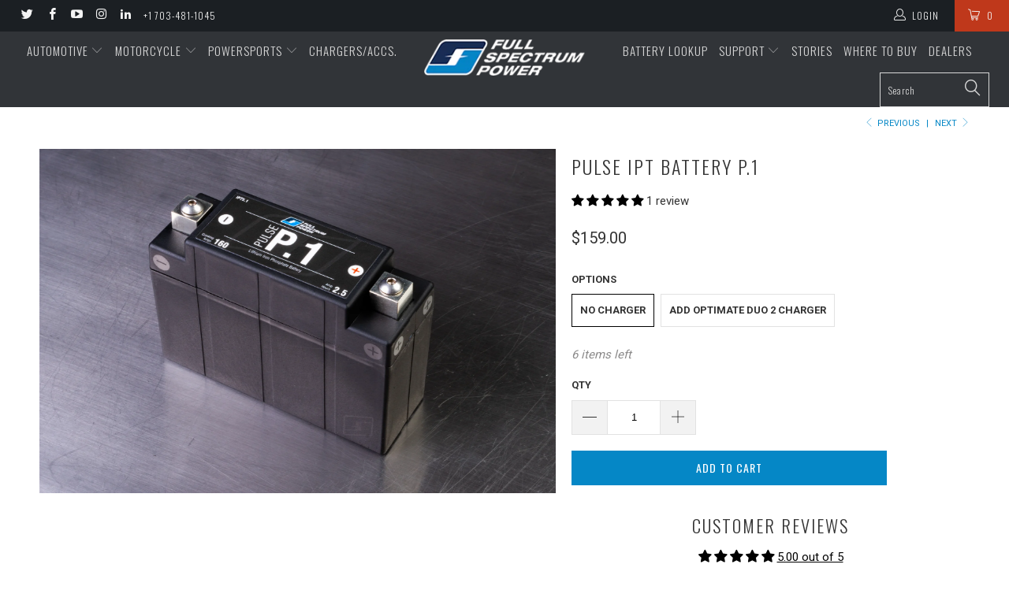

--- FILE ---
content_type: text/css
request_url: https://www.fullspectrumpower.com/cdn/shop/t/19/assets/custom.scss.css?v=83009277219952339171710857586
body_size: -248
content:
#easysearch-container #easysearch-holder .easysearch-select-holder label{display:none}#easysearch-container #easysearch-holder .easysearch-select-holder select{background-color:green;min-width:200px;color:#fff;font-weight:700}#easysearch-container #easysearch-holder .easysearch-select-holder select[disabled=disabled]{background-color:#fff;color:#444}#easysearch-container #easysearch-holder .easysearch-btn-holder label{display:none}#easysearch-container #easysearch-holder .easysearch-btn-holder .easysearch-btn{background-color:#0587c6!important;border-color:#0587c6;font-weight:700!important;font-size:1.2em!important;color:#fff!important;padding:11px 18px!important;border-radius:0!important}#easysearch-container #easysearch-holder .easysearch-btn-holder .easysearch-btn:hover{background-color:#38baf9!important}#easysearch-container #easysearch-holder .easysearch-preload-loader{width:12px;height:12px}#easysearch-home{text-align:center}#easysearch-home h2{padding-top:0;margin-top:0;color:#fff}.searchNoFind{font-size:.8em;top:-7px}.searchNoFind:hover{text-decoration:underline}.searchbar{background-color:#0006;padding-top:8px}.social_icons{white-space:nowrap}#easysearch-home{bottom:0;background:#1b1f23e6;width:803px;left:50%;margin-left:-401px;z-index:34}#easysearch-home .section{margin-top:0;margin-bottom:0}div.container{padding:9px 0}.mission-statement{display:inline-block;position:absolute;right:217px;color:#fff;font-family:Oswald;font-weight:lighter;font-size:17px;line-height:64px;letter-spacing:1px;font-weight:500;text-transform:uppercase}@media only screen and (max-width: 1300px){.mission-statement{right:50px}}@media only screen and (max-width: 900px){.mission-statement{right:2px}}@media only screen and (max-width: 768px){#easysearch-home{bottom:0;background:#1b1f23e6;width:300px;left:0;z-index:34;margin:10px auto}}.sold-out-price{font-weight:initial}
/*# sourceMappingURL=/cdn/shop/t/19/assets/custom.scss.css.map?v=83009277219952339171710857586 */


--- FILE ---
content_type: application/javascript; charset=utf-8
request_url: https://gtm.gropulse.com/get_script?shop=fsbattery.myshopify.com
body_size: 23
content:

  (function(){
    if (location.pathname.includes('/thank_you') || location.pathname.includes('/thank-you')) {
      var script = document.createElement("script");
      script.type = "text/javascript";
      script.src = "https://gtm.gropulse.com/get_purchase_page_script?shop=fsbattery.myshopify.com";
      document.getElementsByTagName("head")[0].appendChild(script);
    }
  })();
  